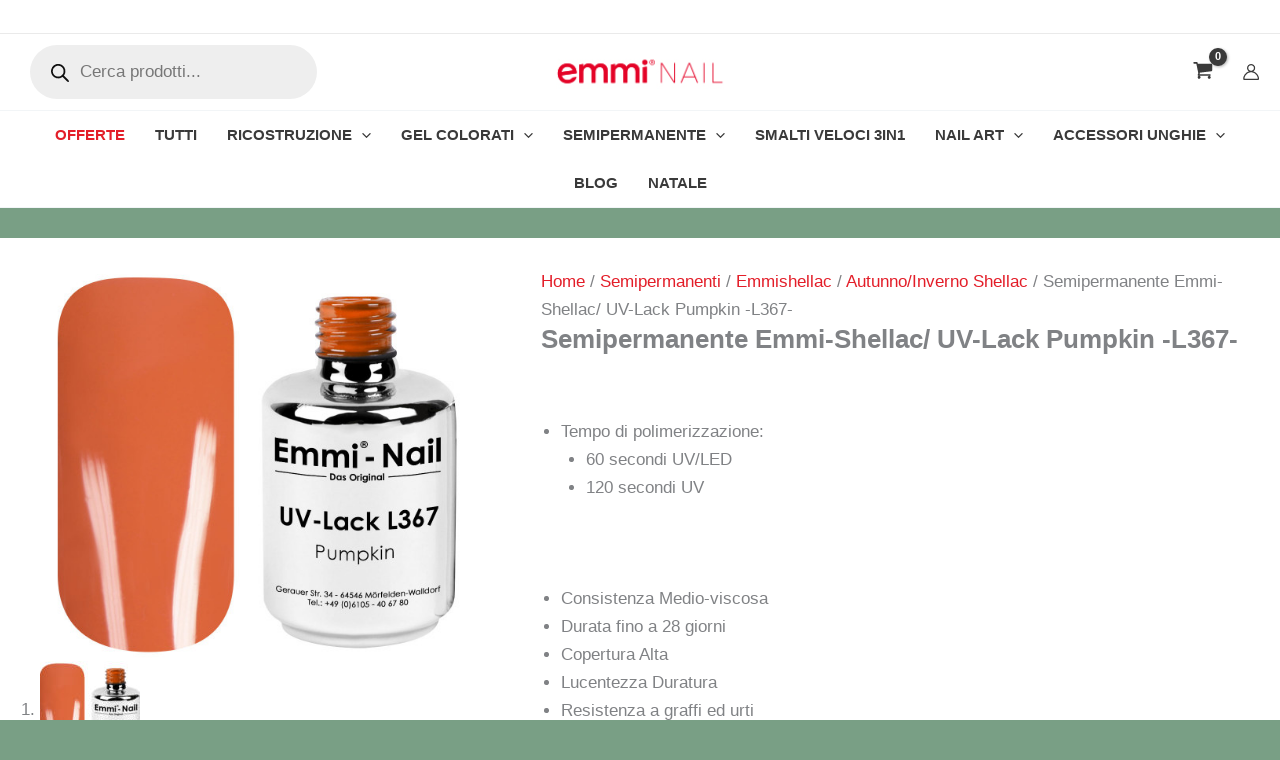

--- FILE ---
content_type: text/css; charset=utf-8
request_url: https://www.emminail.it/wp-content/themes/astra-child/style.css?ver=1.0.0
body_size: 2633
content:
/**
Theme Name: dc Child Theme
Author: Domenico cannetti
Author URI: https://domenicocannetti.it
Description: dc Child Theme is the fastest, fully customizable & beautiful theme suitable for blogs, personal portfolios and business websites. It is very lightweight (less than 50KB on frontend) and offers unparalleled speed. Built with SEO in mind, Astra comes with schema.org code integrated so search engines will love your site. Astra offers plenty of sidebar options and widget areas giving you a full control for customizations. Furthermore, we have included special features and templates so feel free to choose any of your favorite page builder plugin to create pages flexibly. Some of the other features: # WooCommerce Ready # Responsive # Compatible with major plugins # Translation Ready # Extendible with premium addons # Regularly updated # Designed, Developed, Maintained & Supported by Brainstorm Force. Looking for a perfect base theme? Look no further. Astra is fast, fully customizable and beautiful theme!
Version: 1.0.0
License: GNU General Public License v2 or later
License URI: http://www.gnu.org/licenses/gpl-2.0.html
Text Domain: dc-child-theme
Template: astra
*/

:root {
  --step--2: clamp(0.91rem, 0.90rem + 0.05vw, 0.96rem);
  --step--1: clamp(1.09rem, 1.07rem + 0.10vw, 1.20rem);
  --step-0: clamp(1.31rem, 1.28rem + 0.18vw, 1.50rem);
  --step-1: clamp(1.58rem, 1.52rem + 0.29vw, 1.88rem);
  --step-2: clamp(1.89rem, 1.80rem + 0.44vw, 2.34rem);
  --step-3: clamp(2.27rem, 2.14rem + 0.64vw, 2.93rem);
  --step-4: clamp(2.72rem, 2.54rem + 0.91vw, 3.66rem);
  --step-5: clamp(3.27rem, 3.01rem + 1.26vw, 4.58rem);
}

/* ! HEADER */
.ast-builder-menu .main-navigation>ul{justify-content: center;}

/* ! HERO */
#hero .hero__title{font-size: var(--step-3); line-height: var(--step-4);text-transform: uppercase; font-weight: bold;}
#hero .hero__caption{font-size: var(--step-1); line-height: var(--step-2) }
#hero .hero__price i {text-decoration: line-through;}
#hero .hero__price strong {font-size: var(--step-1); color: red}
#hero .hero__img--bg {}
#hero .hero__img--bg.gradient .uagb-column__overlay{
  opacity: 1;
  background: rgb(248,239,238);
  background: -moz-linear-gradient(90deg, rgba(248,239,238,1) 0%, rgba(248,239,238,0) 47%);
  background: -webkit-linear-gradient(90deg, rgba(248,239,238,1) 0%, rgba(248,239,238,0) 47%);
  background: linear-gradient(90deg, rgba(248,239,238,1) 0%, rgba(248,239,238,0) 47%);
  filter: progid:DXImageTransform.Microsoft.gradient(startColorstr="#f8efee",endColorstr="#f8efee",GradientType=1);
}

.hero__section {min-width: 100%}
.hero .hero__title{font-size: var(--step-3); line-height: var(--step-4); font-weight: bold;}
.hero .hero__caption{font-size: var(--step-0); line-height: var(--step-1) }


/* ! SLIDER */
.overlayBg .eedee-background-div__overlay {
    z-index: -1 !important;
    opacity: 1 !important;
}

@media (max-width: 768px) {
  .hero .slide-content{min-height: 400px; justify-content: end !important}
  .hero .slide-content .hero__caption--container {
    max-width: 90% !important;
    padding: 0 30px;
    margin: 20px auto;
    text-align: center;
}

.hero .hero__title{font-size: var(--step-1); line-height: var(--step-2); font-weight: bold;}
.hero .hero__caption{font-size: var(--step--1); line-height: var(--step-0) }
.hero .hero__cta{justify-content: center;}
}
/* ! PAGE */
body:not(.home) .ast-plain-container.ast-no-sidebar #primary { margin-top: 50px;}

@media (max-width: 768px) {
body:not(.home) .ast-plain-container.ast-no-sidebar #primary { margin-top: 30px;}
}
/* ! NEWSLETTER */
#primoOrdine .primoOrdine__title {font-size: var(--step-1); line-height: var(--step-2); margin: 0; text-align: center;}
.inlineForm {margin: 0 0 12px}
.inlineForm .email{position:relative; z-index: 0}
.inlineForm .wpcf7-email{ padding: 13px!important;  font-size: 15px;}
.inlineForm .wpcf7-submit{position: absolute; right: 0; top: 0; padding: 15.6px!important; font-size: 15px;z-index: 1}
.inlineForm .wpcf7-spinner{position: absolute !important; right: 0; top: 0;}
.inlineForm .span.wpcf7-not-valid-tip{display: none; position: absolute;}
.inlineForm .privacy span.wpcf7-list-item-label { font-size: 11px !important; line-height: 0px !important;}
.inlineForm .privacy a { color: black !important}

#popmake-12021 input.wpcf7-form-control.has-spinner.wpcf7-submit {
    POSITION: RELATIVE;
    DISPLAY: block;
    width: 100%;
    margin: 14px 0 0;
}

.form-slider .inlineForm .wpcf7-email{ padding: 8.7px 10px !important; max-width: 95% !important}
.form-slider .inlineForm .privacy .span.wpcf7-list-item-label { color:#fff !important}

/* ! stile mobile  */
@media (max-width: 768px) {
  section#primoOrdine {padding: 20px 0px 0;}
  #primoOrdine .primoOrdine__title {font-size: var(--step-0); line-height: var(--step-1); margin: 0; text-align: center;}
  .inlineForm .wpcf7-email{ padding: 10px!important;  font-size: 15px;}
  .inlineForm .wpcf7-submit{font-size: 9px; padding: 10px 15px}
  span.wpcf7-list-item {line-height: 1.5;}

  .form-slider .inlineForm .wpcf7-email{ padding: 6px 10px !important; max-width: 95% !important}
  .form-slider .inlineForm .privacy span.wpcf7-list-item-label { color:#fff !important}
}

/* #primoOrdine input[type=email] {font-size: 20px !important;}
#primoOrdine label{color: #fff; font-size: 11px !important;} */

/* ! CARD */
.catCard {border-radius: 8px; margin-bottom: 0; min-height: 300px !important; -webkit-transition: all 0.2s ease-in-out;
transition: all 0.2s ease-in-out; background-color: #fff; border:none !important}

.catCard:before {border-radius: 15px;
  background: rgba(0,0,0, .3) !important;
  background: -moz-linear-gradient(0deg, rgba(0,0,0,0.8) 0%, rgba(0,0,0,0.5) 31%, rgba(0,0,0,0) 71%) !important;
  background: -webkit-linear-gradient(0deg, rgba(0,0,0,0.8) 0%, rgba(0,0,0,0.5) 31%, rgba(0,0,0,0) 71%) !important;
  background: linear-gradient(0deg, rgba(0,0,0,0.8) 0%, rgba(0,0,0,0.5) 31%, rgba(0,0,0,0) 71%) !important;
  filter: progid:DXImageTransform.Microsoft.gradient(startColorstr="#000000",endColorstr="#000000",GradientType=1) !important;
}

.catCard h2 {
  position: absolute;
  bottom: 20px;
  left: 0;
  text-align: left !important;
}

.catCard a.wp-block-button__link {
  position: absolute;
  inset: 0;
  border-radius: 0px!important;
  background: none !important;
  text-indent: -99999px;
  border:none !important
}

/* ! OFFERTA */
.offerta .uagb-columns__inner-wrap {
    border: 0px solid #ececec;
    border-radius: 10px;
    padding: 20PX;
    box-shadow: 0px 0px 55px rgb(0 0 0 / 7%);
    margin: 30px 0 0;
}

.offerta .my-discount-price bdi {
    font-size: 150%;
    color: red;
}

.offerta del.my-standard-price {
    opacity: 0.5;
}

/* ! BLOG */

.mag img { height: 270px; object-fit: cover; border-radius: 10px;}

/* ! WooCommerce */
.woocommerce .woocommerce-ordering select {
    padding: 0.3em;
    font-size: 14px;
}

.logged-in.admin-bar.woocommerce .close, .logged-in.admin-bar.woocommerce-page .close,
.woocommerce .astra-off-canvas-sidebar-wrapper .close, .woocommerce-page .astra-off-canvas-sidebar-wrapper .close {
    top: 10px;
    right: 10px;
    padding: 10px;
}
/* ! -- LOOP */
.woocommerce ul.products li.product .astra-shop-summary-wrap, .woocommerce-page ul.products li.product .astra-shop-summary-wrap {padding: 0px 0.7em;}
.woocommerce ul.products li.product .woocommerce-loop-product__title, .woocommerce-page ul.products li.product .woocommerce-loop-product__title {  padding: 10px 15px; overflow: hidden; min-height: 46px; max-height: 46px}
.woocommerce ul.products a.button, .woocommerce-page ul.products a.button{width: 100%; padding: 0.8em 0.75em; font-size: 11px;}


.astra-shop-thumbnail-wrap{padding: 0 15px}

.product_cat-vegan .woocommerce-product-gallery:after,
.product_cat-vegan:after {
    content: "";
    /* border: 1px solid red; */
    width: 40px;
    height: 40px;
    display: block;
    position: absolute;
    top:0;
    left: 0;
    background: url('https://www.emminail.it/wp-content/uploads/2022/04/vegan.svg') no-repeat center center;
    background-size: cover;
    z-index: 2
}

a.button.product_type_simple.add_to_cart_button.ajax_add_to_cart { font-size: 11px !important; letter-spacing: 1.3px;}

@media (max-width: 1280PX) {

  .woocommerce ul.products, .woocommerce-page ul.products, .woocommerce.mobile-columns-2 ul.products, .woocommerce-page.mobile-columns-2 ul.products {
    grid-template-columns: repeat(4, minmax(0, 1fr)) !important;
  }
}
@media (max-width: 768PX) {

  .woocommerce ul.products, .woocommerce-page ul.products, .woocommerce.mobile-columns-2 ul.products, .woocommerce-page.mobile-columns-2 ul.products {
    grid-template-columns: repeat(3, minmax(0, 1fr)) !important;
  }
}
@media (max-width: 544px) {
  .woocommerce ul.products, .woocommerce-page ul.products, .woocommerce.mobile-columns-2 ul.products, .woocommerce-page.mobile-columns-2 ul.products {
      grid-template-columns: repeat(2, minmax(0, 1fr)) !important;
  }
  .woocommerce ul.products li.product .button, .woocommerce-page ul.products li.product .button {
    font-size: 10px !important;
}

  .woocommerce ul.products {grid-column-gap: 9px;}
  .woocommerce ul.products li.product .astra-shop-summary-wrap, .woocommerce-page ul.products li.product .astra-shop-summary-wrap {
    padding: 0px 0.5em;
  }
}

.onsale{background-color: #ff7880 !important}

span.itsnew.onsale {
    background: #483d3d !important;
    margin: -10px 37% !important;
    font-size: 13px;
    z-index: 12;
}


/* ! -- CATEGORY PRODUCT */
.tax-product_cat .term-description {display: none;}

/* ! -- SINGLE PRODUCT */
.single-product #content .ast-container {  padding-top: 30px;}
.single-product .site-header{margin-bottom: 30px}
.woocommerce #reviews{flex-wrap: wrap;}


/* ! WOO GF IMAGE CHOICE */

.single-product .image-choices-field .gfield_radio {
  display: grid;
  grid-template-columns: repeat(10, 1fr);
}

.single-product .image-choices-field .image-choices-choice {
    margin: 0 !important;
    width: 100%;
    height: auto;
}

.single-product .image-choices-field .image-choices-choice label {
    padding: 0px !important;
}
.single-product .image-choices-field .image-choices-choice-image-wrap {
    display: block !important;
    background-repeat: no-repeat;
    background-position: 17% 50%;
    background-size: 620%;
    line-height: 0;
    width: 100%;
    height: 4vh;
    text-align: center;
    transition: all 0.3s;
}

.single-product .image-choices-use-images.active .image-choices-choice {opacity: .3 !important}
.single-product .image-choices-use-images.active .image-choices-choice:hover {opacity: 1 !important}
.single-product .image-choices-use-images.active .image-choices-choice.image-choices-choice-selected {opacity: 1 !important}

/* ! -- BTN */
.woocommerce ul.products li.product .button, .woocommerce-page ul.products li.product .button {}
  @media (max-width: 680px) {
    .woocommerce ul.products li.product .button, .woocommerce-page ul.products li.product .button {  font-size: 11px;}

  }

/* ! -- WIDGET */
.woocommerce ul.product-categories > li.cat-parent ul li:before {
    top: 15px;
}
.woocommerce ul.product-categories > li ul li ul li a {
    margin-left: 30px;
}

.woocommerce ul.product-categories > li ul li ul li:before {
    left: 15px;
}

/* ! -- CART */
.woocommerce #content table.cart .button[name=apply_coupon], .woocommerce-page #content table.cart .button[name=apply_coupon] {padding: 10px 20px;}

/* ! SEARC */

.search-form {border: 0px !important}

@media (max-width: 768px) {
  span.search-field {display: none;}
  .dgwt-wcas-search-wrapp {max-width: 100% !important;}
}

/* ! LANDING */
/* .page-id-11197 .ast-search-icon,
.page-id-11197 .ast-header-account,
.page-id-11197 .ast-above-header-wrap,
.page-id-11197 .menu-toggle {display: none !important} */


/* ! - Sub Slider */

.sub-slider{margin: 30px 0}
.sub-slider__item{width: 80%; margin-left:20px; height: 300px;text-align: center; display: flex; align-items:flex-end;position: relative; border-radius: 4px;}
.sub-slider__item:before{ content: ' '; background: #000;position: absolute;top:0; left:0; width: 100%;height: 100%;z-index: 0; opacity: 0.55}
.sub-slider__item h3{width: 100%;margin-bottom: 0;position: relative;z-index: 1; background: #fff; padding: 15px 10px; font-weight: normal; text-transform: uppercase; font-size: 18px}
.sub-slider .flickity-prev-next-button.next{right: -70px;}
.sub-slider .flickity-prev-next-button.previous{display: none;}
@media (min-width: 768px) {
  .sub-slider__item{width: 300px;  }
}
@media (max-width: 768px) {
  .sub-slider .flickity-prev-next-button{display: none;}
  .sub-slider{margin: 0px; padding: 0}
}

/* ! BLOG */
@media (min-width: 769px) and (max-width: 921px) {
  .post-content {padding: 0 20px !important;}
}

@media (max-width: 768px) {
  .blog-layout-3 {flex-wrap: wrap !important;}
}

/* ! BUTTON */

.wp-block-button__link:active, .wp-block-button__link:focus, .wp-block-button__link:hover, .wp-block-button__link:visited {
    color: unset;
}

/* ! HELPER */
.txt-center{text-align: center;}
.p-0 {padding: 0 !important}
.m-0 {margin: 0 !important}
@media (max-width: 768px) {
  .uag-hide-tab, .uag-hide-mob{display: none !important}
}


.cbd{border: 1px solid red !important;}


--- FILE ---
content_type: image/svg+xml
request_url: https://www.emminail.it/wp-content/uploads/2022/04/vegan.svg
body_size: -518
content:
<?xml version="1.0" encoding="utf-8"?>
<!-- Generator: Adobe Illustrator 24.1.0, SVG Export Plug-In . SVG Version: 6.00 Build 0)  -->
<svg version="1.1" id="Ebene_1" xmlns="http://www.w3.org/2000/svg" xmlns:xlink="http://www.w3.org/1999/xlink" x="0px" y="0px"
	 viewBox="0 0 715.61 670.78" style="enable-background:new 0 0 715.61 670.78;" xml:space="preserve">
<style type="text/css">
	.st0{fill:#FFFFFF;stroke:#000000;stroke-miterlimit:10;}
	.st1{fill:#69B42D;}
	.st2{fill:none;}
	.st3{fill:#69B42F;}
	.st4{font-family:'Satisfy-Regular';}
	.st5{font-size:159px;}
</style>
<circle class="st0" cx="358.55" cy="336.07" r="331.71"/>
<path class="st1" d="M98.79,155.38c0,0,88.2,81,127.8,254.7c0,0,30.3,115.6,31.9,135.6c0,0,20.4,7.2,34.8,0c0,0,26.4-154,42.4-185.2
	c0,0,20-57.2,28.8-64.8c8.8-7.6,7.6-2.4,24.8-7.2c17.2-4.8,58.4-12.8,77.2-61.2c0,0,4.3-22.1,5.2-37.4s7.2-40.2,8.4-42.9
	c0,0,8.7-7.8-21.9,0c-30.6,7.8-76.8,15-93.3,26.7c-16.5,11.7-48,40.8-45,92.7c0,0-2.1,25.5,11.4-6.6c13.5-32.1,56.1-60.3,64.8-57.3
	c0,0,2.4,2.1-3.3,7.2c-5.7,5.1-32.4,36.6-52.2,76.5s-58.8,156-63,171.9c-4.2,15.9-17.1-54.6-20.4-62.4c-3.3-7.8-26.1-107.1-58.5-153
	c0,0-47.1-70.5-94.2-89.1C104.49,153.58,95.3,151.96,98.79,155.38z"/>
<rect x="328.46" y="435.56" class="st2" width="305.52" height="118.99"/>
<text transform="matrix(1 0 0 1 328.4636 546.5856)" class="st3 st4 st5">egan</text>
</svg>
